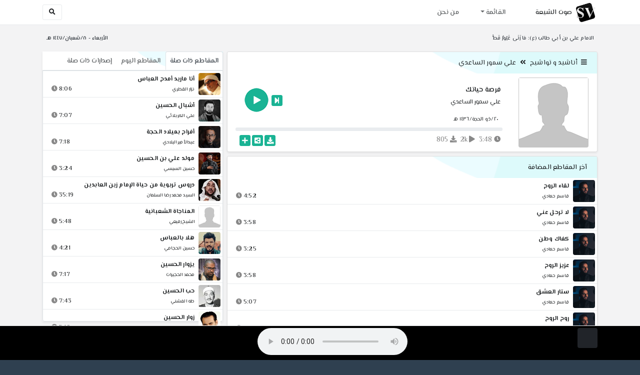

--- FILE ---
content_type: text/html; charset=utf-8
request_url: http://shia.noip.me/play-SV4WY
body_size: 16087
content:


<!DOCTYPE html>
<html lang="ar" dir="rtl">
<head>
    <meta charset="utf-8">
    <meta name="keywords" content="فرصة حياتك, علي سمور الساعدي ">
    <meta name="description" content="فرصة حياتك - علي سمور الساعدي">
    <meta name="viewport" content="width=device-width, initial-scale=1.0">
	<meta http-equiv="X-UA-Compatible" content="IE=edge">
    <meta http-equiv="content-language" content="ar">
    
    <meta name="msapplication-tap-highlight" content="no">
    <meta name="mobile-web-app-capable" content="no">
    <meta name="application-name" content="Shiavoice - صوت الشيعة">
    <meta name="short_name" content="Shiavoice - صوت الشيعة">
    <link rel="icon" sizes="192x192" href="http://shia.noip.me/assets/img/sv.png">
    <meta name="apple-mobile-web-app-capable" content="no">
    <meta name="apple-mobile-web-app-status-bar-style" content="black">
    <meta name="apple-mobile-web-app-title" content="Shiavoice">
    <link rel="apple-touch-icon" href="http://shia.noip.me/assets/img/sv.png">
    
	<link rel="shortcut icon" href="http://shia.noip.me/assets/img/favicon.ico" type="image/x-icon" />
	<link rel="icon" href="http://shia.noip.me/assets/img/favicon.ico" type="image/x-icon">
    <link rel="stylesheet" type="text/css" href="http://shia.noip.me/assets/css/bootstrap.min.css">
    <link rel="stylesheet" type="text/css" href="http://shia.noip.me/assets/font-awesome5/css/all.min.css">
 
    <link rel="stylesheet" type="text/css" href="http://shia.noip.me/assets/css/animate.css">
    <link rel="stylesheet" type="text/css" href="http://shia.noip.me/assets/css/style.css">
	
    <link rel="stylesheet" type="text/css" href="http://shia.noip.me/assets/css/plugins/toastr/toastr.min.css">
  	<link rel="stylesheet" type="text/css" href="http://shia.noip.me/assets/css/plugins/slick/slick.css">
    <link rel="stylesheet" type="text/css" href="http://shia.noip.me/assets/css/plugins/slick/slick-theme.css">
    <link rel="stylesheet" type="text/css" href="http://shia.noip.me/assets/css/plugins/bootstrapSocial/bootstrap-social.css">
    <link rel="stylesheet" type="text/css" href="http://shia.noip.me/assets/css/plugins/jquery-confirm/jquery-confirm.css">
    <link rel="stylesheet" type="text/css" href="http://shia.noip.me/assets/css/plugins/select2/select2.bundle.css">
    <link rel="stylesheet" type="text/css" href="http://shia.noip.me/assets/css/plugins/dropzone/basic.css">
    <link rel="stylesheet" type="text/css" href="http://shia.noip.me/assets/css/plugins/dropzone/dropzone.css">
    	
	<link rel="stylesheet" type="text/css" href="https://fonts.googleapis.com/css?family=El+Messiri:400,500,600&display=swap&subset=arabic">
    
    <link rel="stylesheet" type="text/css" href="http://shia.noip.me/assets/css/plugins/mobilenav/hc-offcanvas-nav.carbon.css">
        
    <link rel="stylesheet" type="text/css" href="http://shia.noip.me/assets/js/plugins/mediaelement/mediaelementplayer.min.css">
	<link rel="stylesheet" type="text/css" href="http://shia.noip.me/assets/js/plugins/mediaelement/plugins/skip-back/skip-back.min.css">
	<link rel="stylesheet" type="text/css" href="http://shia.noip.me/assets/js/plugins/mediaelement/plugins/speed/speed.min.css">
	<link rel="stylesheet" type="text/css" href="http://shia.noip.me/assets/js/plugins/mediaelement/plugins/loop/loop.min.css">
	<link rel="stylesheet" type="text/css" href="http://shia.noip.me/assets/js/plugins/mediaelement/plugins/airplay/airplay.min.css">
	<link rel="stylesheet" type="text/css" href="http://shia.noip.me/assets/js/plugins/mediaelement/plugins/chromecast/chromecast.min.css">
	<link rel="stylesheet" type="text/css" href="http://shia.noip.me/assets/js/plugins/mediaelement/plugins/postroll/postroll.min.css">   
    
	<link rel="stylesheet" type="text/css" href="http://shia.noip.me/assets/css/plugins/jquery-ui/jquery-ui.css">   
    
    <link rel="stylesheet" type="text/css" href="http://shia.noip.me/assets/css/custom.css">

    <!-- Global site tag (gtag.js) - Google Analytics -->
    <script async src="https://www.googletagmanager.com/gtag/js?id=UA-110213-1"></script>
    <script>
      window.dataLayer = window.dataLayer || [];
      function gtag(){dataLayer.push(arguments);}
      gtag('js', new Date());

      gtag('config', 'UA-110213-1');
    </script>
    
    <title>فرصة حياتك - علي سمور الساعدي</title>
    
</head>	
<body class="rtls top-navigation fixed-footer">	
	
     <div id="wrapper">
        <div id="page-wrapper" class="gray-bg ">
        <div class="row border-bottom white-bg">
			<nav class="navbar navbar-expand-lg navbar-fixed-top" role="navigation">
				<div class="container">
                    <a href="/home" rel="loadpage"><img class="m-1" src="http://shia.noip.me/assets/img/sv.png" height="40px" title="Shiavoice - صوت الشيعة" alt="SV"> <strong>صوت الشيعة</strong></a>
					
                    <a href="/search" rel="loadpage" class="navbar-toggler bg-white text-dark ml-5 border" id="searchButton" title="Search">
                        <i class="fa fa-search"></i> 
                    </a>
                    <a href="#" class="mobilMenu">
                        <span></span> 
                    </a>
                    <nav id="main-nav" style="display: none;">
                        <ul><li data-nav-custom-content><a class="text-white" href="quran" rel="loadpage" name="القرآن الكريم - صوت الشيعة"><i class="fa fa-folder ml-2"></i> القرآن الكريم</a></li><li data-nav-custom-content><a class="text-white" href="ed3ie" rel="loadpage" name="الأدعية والمناجيات - صوت الشيعة"><i class="fa fa-folder ml-2"></i> الأدعية والمناجيات</a></li><li data-nav-custom-content><a class="text-white" href="zeyarat" rel="loadpage" name="الزيارات - صوت الشيعة"><i class="fa fa-folder ml-2"></i> الزيارات</a></li><li data-nav-custom-content><a class="text-white" href="athan" rel="loadpage" name="الأذان - صوت الشيعة"><i class="fa fa-folder ml-2"></i> الأذان</a></li><li data-nav-custom-content><a class="text-white" href="qesaed" rel="loadpage" name="قصائد وأشعار - صوت الشيعة"><i class="fa fa-folder ml-2"></i> قصائد وأشعار</a></li><li data-nav-custom-content><a class="text-white" href="mohadrat" rel="loadpage" name="محاضرات إسلامية - صوت الشيعة"><i class="fa fa-folder ml-2"></i> محاضرات إسلامية</a></li><li data-nav-custom-content><a class="text-white" href="khotab" rel="loadpage" name="خطب المعصومين - صوت الشيعة"><i class="fa fa-folder ml-2"></i> خطب المعصومين</a></li><li data-nav-custom-content><a class="text-white" href="letmiat" rel="loadpage" name="لطميات - صوت الشيعة"><i class="fa fa-folder ml-2"></i> لطميات</a></li><li data-nav-custom-content><a class="text-white" href="afrah" rel="loadpage" name="مواليد و أفراح - صوت الشيعة"><i class="fa fa-folder ml-2"></i> مواليد و أفراح</a></li><li data-nav-custom-content><a class="text-white" href="enashid" rel="loadpage" name="أناشيد و تواشيح - صوت الشيعة"><i class="fa fa-folder ml-2"></i> أناشيد و تواشيح</a></li><li data-nav-custom-content><a class="text-white" href="hawza" rel="loadpage" name="دروس حوزوية - صوت الشيعة"><i class="fa fa-folder ml-2"></i> دروس حوزوية</a></li><li data-nav-custom-content><a class="text-white" href="kutub" rel="loadpage" name="الكتب المسموعة - صوت الشيعة"><i class="fa fa-folder ml-2"></i> الكتب المسموعة</a></li><li data-nav-custom-content>
			<a class="text-white customNavLink" href="about" rel="loadpage" name="من نحن - صوت الشيعة"><i class="fa fa-info-circle ml-2"></i> من نحن</a>
			</li></ul>                    </nav>                        
					
					<div class="navbar-collapse collapse" id="navbar" aria-label="primary">
						<ul class="nav navbar-nav">
							<li class="dropdown">
								<a aria-expanded="false" role="button" href="javascript:void(0)" class="dropdown-toggle" data-toggle="dropdown"> القائمة </a>
								<ul role="menu" class="dropdown-menu scrollable-menu " id="links-menu"><li class="list-group-item-action col-xs-6"><a href="/quran" class="list-group-item-link" name="القرآن الكريم - صوت الشيعة" rel="loadpage"><span class="nav-label"><B>القرآن الكريم</B></span></a></li><li class="list-group-item-action col-xs-6"><a href="/ed3ie" class="list-group-item-link" name="الأدعية والمناجيات - صوت الشيعة" rel="loadpage"><span class="nav-label"><B>الأدعية والمناجيات</B></span></a></li><li class="list-group-item-action col-xs-6"><a href="/zeyarat" class="list-group-item-link" name="الزيارات - صوت الشيعة" rel="loadpage"><span class="nav-label"><B>الزيارات</B></span></a></li><li class="list-group-item-action col-xs-6"><a href="/athan" class="list-group-item-link" name="الأذان - صوت الشيعة" rel="loadpage"><span class="nav-label"><B>الأذان</B></span></a></li><li class="list-group-item-action col-xs-6"><a href="/qesaed" class="list-group-item-link" name="قصائد وأشعار - صوت الشيعة" rel="loadpage"><span class="nav-label"><B>قصائد وأشعار</B></span></a></li><li class="list-group-item-action col-xs-6"><a href="/mohadrat" class="list-group-item-link" name="محاضرات إسلامية - صوت الشيعة" rel="loadpage"><span class="nav-label"><B>محاضرات إسلامية</B></span></a></li><li class="list-group-item-action col-xs-6"><a href="/khotab" class="list-group-item-link" name="خطب المعصومين - صوت الشيعة" rel="loadpage"><span class="nav-label"><B>خطب المعصومين</B></span></a></li><li class="list-group-item-action col-xs-6"><a href="/letmiat" class="list-group-item-link" name="لطميات - صوت الشيعة" rel="loadpage"><span class="nav-label"><B>لطميات</B></span></a></li><li class="list-group-item-action col-xs-6"><a href="/afrah" class="list-group-item-link" name="مواليد و أفراح - صوت الشيعة" rel="loadpage"><span class="nav-label"><B>مواليد و أفراح</B></span></a></li><li class="list-group-item-action col-xs-6"><a href="/enashid" class="list-group-item-link" name="أناشيد و تواشيح - صوت الشيعة" rel="loadpage"><span class="nav-label"><B>أناشيد و تواشيح</B></span></a></li><li class="list-group-item-action col-xs-6"><a href="/hawza" class="list-group-item-link" name="دروس حوزوية - صوت الشيعة" rel="loadpage"><span class="nav-label"><B>دروس حوزوية</B></span></a></li><li class="list-group-item-action col-xs-6"><a href="/kutub" class="list-group-item-link" name="الكتب المسموعة - صوت الشيعة" rel="loadpage"><span class="nav-label"><B>الكتب المسموعة</B></span></a></li></ul>							</li>
							<li>
								<a href="/about" aria-expanded="false" role="button" name="من نحن - صوت الشيعة" rel="loadpage"> من نحن</a>
							</li>
						</ul>
					</div>
					<div class="navbar-collapse collapse navbar-left d-none d-lg-block d-xl-none" id="navbar" aria-label="secondary">
						<ul class="nav navbar-nav mr-auto" id="search-form">
							<a href="/search" rel="loadpage" class="btn btn-white btn-sm"> <i class="fa fa-search m-1"></i> </a>
						</ul>
					</div>
				</div>	
			</nav>	
        </div>
        
        <div id="right-sidebar" class="bg-dark">
            <div class="sidebar-container m-3 pt-4">
                <ul><li data-nav-custom-content><a class="text-white" href="quran" rel="loadpage" name="القرآن الكريم - صوت الشيعة"><i class="fa fa-folder ml-2"></i> القرآن الكريم</a></li><li data-nav-custom-content><a class="text-white" href="ed3ie" rel="loadpage" name="الأدعية والمناجيات - صوت الشيعة"><i class="fa fa-folder ml-2"></i> الأدعية والمناجيات</a></li><li data-nav-custom-content><a class="text-white" href="zeyarat" rel="loadpage" name="الزيارات - صوت الشيعة"><i class="fa fa-folder ml-2"></i> الزيارات</a></li><li data-nav-custom-content><a class="text-white" href="athan" rel="loadpage" name="الأذان - صوت الشيعة"><i class="fa fa-folder ml-2"></i> الأذان</a></li><li data-nav-custom-content><a class="text-white" href="qesaed" rel="loadpage" name="قصائد وأشعار - صوت الشيعة"><i class="fa fa-folder ml-2"></i> قصائد وأشعار</a></li><li data-nav-custom-content><a class="text-white" href="mohadrat" rel="loadpage" name="محاضرات إسلامية - صوت الشيعة"><i class="fa fa-folder ml-2"></i> محاضرات إسلامية</a></li><li data-nav-custom-content><a class="text-white" href="khotab" rel="loadpage" name="خطب المعصومين - صوت الشيعة"><i class="fa fa-folder ml-2"></i> خطب المعصومين</a></li><li data-nav-custom-content><a class="text-white" href="letmiat" rel="loadpage" name="لطميات - صوت الشيعة"><i class="fa fa-folder ml-2"></i> لطميات</a></li><li data-nav-custom-content><a class="text-white" href="afrah" rel="loadpage" name="مواليد و أفراح - صوت الشيعة"><i class="fa fa-folder ml-2"></i> مواليد و أفراح</a></li><li data-nav-custom-content><a class="text-white" href="enashid" rel="loadpage" name="أناشيد و تواشيح - صوت الشيعة"><i class="fa fa-folder ml-2"></i> أناشيد و تواشيح</a></li><li data-nav-custom-content><a class="text-white" href="hawza" rel="loadpage" name="دروس حوزوية - صوت الشيعة"><i class="fa fa-folder ml-2"></i> دروس حوزوية</a></li><li data-nav-custom-content><a class="text-white" href="kutub" rel="loadpage" name="الكتب المسموعة - صوت الشيعة"><i class="fa fa-folder ml-2"></i> الكتب المسموعة</a></li><li data-nav-custom-content>
			<a class="text-white customNavLink" href="about" rel="loadpage" name="من نحن - صوت الشيعة"><i class="fa fa-info-circle ml-2"></i> من نحن</a>
			</li></ul>            </div>
        </div>            
            
        <div class="wrapper wrapper-content">
            <div class="container">
                    <div class="row m-b-sm m-t-sm ">
                      <div class="col-md-8 d-md-block d-none">
                            <span class="font-bold text-dark small float-left pr-lg-2"><strong> الامام علي بن أبي طالب (ع): مَا زَنَى غَيُورٌ قَطُّ </strong></span>
                      </div>
                      <div class="col-md-4 col-sm-12">
                            <span class="font-bold text-dark small float-right pl-lg-2"> الأربعاء - ٨/شعبان/١٤٤٧ هـ</span>
                      </div>
                    </div>
                <div id="contentBody">
                        <div class="row documentTitle mb-4" id="documentTitle" data-title="فرصة حياتك - علي سمور الساعدي">
        <div class="col-lg-8 col-sm-12 pl-lg-1 mt-2">
            
            <div class="card no-border shadow-sm">
                  <div class="card-header bg-header">
                        <nav> <i class="fa fa-bars ml-1"></i> <a href="enashid" name="أناشيد و تواشيح - صوت الشيعة" rel="loadpage" >أناشيد و تواشيح</a><i class="fa fa-angle-double-left mx-2" aria-hidden="true"></i><a href="cat-9184" rel="loadpage" name="علي سمور الساعدي - أناشيد و تواشيح">علي سمور الساعدي</a></nav>                  </div>
                  <div class="card-body p-1 m-1">
                                            
                          <div class="row">
                            <div class="col-md-3">
                                <div id="trackItem1125151" class="">
                                    <div class="containerTrack">
                                     <img class="image m-auto rounded d-none d-sm-none d-md-block" id="trackArt1125151" title="علي سمور الساعدي" alt="IMG" src="../assets/img/cats/none.jpg" width="140px">
                                   </div>
                                </div>
                            </div>
                            <div class="col-md-9 pr-lg-0">
                                <div class="playDiv">
                                 
                                <a href="javascript:void(0)" title="تشغيل" class="playTrack jp-play jp-play-page m-auto" id="trackplay1125151" data-track-id="1125151" data-track-url="enashid/ali_semur_elsaadi/mutefereqe/omot0vm1kmro.mp3" data-track-title="فرصة حياتك" data-track-href="play-SV4WY" data-artist="علي سمور الساعدي" data-artist-href="@ali-sumur-alsaedy"></a>
                                 <a href="play-sVBL5" rel="loadpage" name="عالم البرزخ - علي سمور الساعدي" class="nextTrack btn btn-xs btn-social-icon btn-primary text-white" title="المقطع التالي">
            <i class="fa fa-step-forward"></i>
        </a> 
                                </div>
                                <h4 class="font-bold m-b-xs text-truncate mt-3 mx-2 pr-md-1" title="فرصة حياتك" style="cursor: default;">فرصة حياتك</h4>
                                <h5 class="mt-2 mx-2 text-truncate pr-md-1"><a href="@ali-sumur-alsaedy" rel="loadpage" name="علي سمور الساعدي - صوت الشيعة" title="علي سمور الساعدي" > علي سمور الساعدي</a></h5>
                                <div class="pt-2 pr-1">
                                 <small class="mx-2 pr-md-1">٢٠/ذو الحجة/١٤٣٦ هـ</small>
                                </div>
                                 
                                <div id="waveProgress" class="progress m-2" dir="ltr" style="height: 7px;">
                                  <div id="progressBar" data-track-id="1125151" class="progress-bar progress-bar-striped progress-bar-animated progress-bar-primary" role="progressbar"></div>
                                </div> 

                                 <div>
                                  <div class="float-left mx-2 pr-md-1 d-flex justify-content-between">
                                    
                                    <div class="text-muted" style="cursor: default;" id="trackDuration1125151" title="مدة"><i class="fa fa-clock"></i> 3:48</div>
                                      
                                    <div class="text-muted pr-2" style="cursor: default;" title="إستماع 2,111"><i class="fa fa-play"></i> 2k</div>
                                      
                                    <div class="text-muted pr-2" style="cursor: default;" title="تحميل 805"><i class="fa fa-download"></i> 805</div>
                                      
                                   </div>
                                  <div class="float-right">
                                   
                                    <a class="btn btn-xs btn-social-icon btn-primary text-white downloadTrack" data-id="b3loQ050NGVENmdJZUdUNUtxZkNjZz09" name="فرصة حياتك - علي سمور الساعدي" title="تحميل"><i class="fa fa-download"></i></a> 
                                    <a class="shareTrack btn btn-xs btn-social-icon btn-primary text-white" name="فرصة حياتك - علي سمور الساعدي" data-id="1125151" data-embed="embed-SV4WY" title="شارك على الشبكات الاجتماعية"><i class="fa fa-share-alt-square"></i></a>
                                    <a class="addPlaylist btn btn-xs btn-social-icon btn-primary text-white ml-3" id="addPlaylist1125151" data-plsylist-id="1125151" title="أضف الى قائمة التشغيل"><i class="fa fa-plus"></i></a>
                                    
                                    </div>
                                </div>

                            </div>
                        </div>
                  
                  </div>
                                    
            </div> 
            
                        
            <!-- start last links-->
            
                        
            <div class="card mt-2 shadow-sm">
              <div class="no-border animated fadeIn">
                <div class="card-header bg-header">آخر المقاطع المضافة</div>
                      <ul class="list-unstyled p-0 m-0 w-100"><li class="media trackItem border-bottom p-1" id="trackItem1251224">
					<div class="containerTrack">
					 <img class="image ml-2 rounded" id="trackArt1251224" alt="IMG" src="../assets/img/cats/qasim_hamadi.jpg" width="44px">
					  <div class="middle">
						<a href="play-KkODD" title="تشغيل" class="playTrack jp-play m-auto" id="trackplay1251224" data-track-id="1251224" data-track-url="enashid/qasem_hemadi/setar_elaeshq/9z3teqbxnu5z3uz.mp3" data-track-title="لقاء الروح" data-track-href="play-KkODD" data-artist="قاسم حمادي" data-artist-href="@qasim-himadi"></a>
					  </div>
					</div>
					<div class="media-body">
					  <a href="play-KkODD" rel="loadpage" name="لقاء الروح - قاسم حمادي" title="لقاء الروح"><h5 class="mb-0 text-truncate font-weight-bold">لقاء الروح</h5></a>
					    <div class="row mt-1">
							<div class="col-7">
								<a href="@qasim-himadi" rel="loadpage" name="قاسم حمادي - صوت الشيعة"><small class="text-truncate"> قاسم حمادي</small></a>
							</div>
							<div class="col-5 text-left pl-4" id="trackDuration1251224"> 
								4:52 <i class="fa fa-clock ml-1 text-muted"></i>
								<span class="playTools">
									<a href="javascript:void(0)" class="shareTrack d-none d-sm-inline" data-id="1251224" title="شارك" data-embed="embed-KkODD" name="لقاء الروح - قاسم حمادي"><i class="fa fa-share-alt-square text-muted" style="font-size: 0.9rem;"></i></a> 
									<a href="play-KkODD" class="addPlaylist d-none d-sm-inline-block" name="لقاء الروح - قاسم حمادي" data-plsylist-id="1251224" title="أضف الى قائمة التشغيل"><i class="fa fa-plus-square text-muted mr-1" style="font-size: 0.9rem;"></i></a>
								</span>
						   </div>
					   </div>
					</div>
				  </li><li class="media trackItem border-bottom p-1" id="trackItem1251223">
					<div class="containerTrack">
					 <img class="image ml-2 rounded" id="trackArt1251223" alt="IMG" src="../assets/img/cats/qasim_hamadi.jpg" width="44px">
					  <div class="middle">
						<a href="play-KkNlu" title="تشغيل" class="playTrack jp-play m-auto" id="trackplay1251223" data-track-id="1251223" data-track-url="enashid/qasem_hemadi/setar_elaeshq/bgpn7sa44x5hs9y.mp3" data-track-title="لا ترحل عني" data-track-href="play-KkNlu" data-artist="قاسم حمادي" data-artist-href="@qasim-himadi"></a>
					  </div>
					</div>
					<div class="media-body">
					  <a href="play-KkNlu" rel="loadpage" name="لا ترحل عني - قاسم حمادي" title="لا ترحل عني"><h5 class="mb-0 text-truncate font-weight-bold">لا ترحل عني</h5></a>
					    <div class="row mt-1">
							<div class="col-7">
								<a href="@qasim-himadi" rel="loadpage" name="قاسم حمادي - صوت الشيعة"><small class="text-truncate"> قاسم حمادي</small></a>
							</div>
							<div class="col-5 text-left pl-4" id="trackDuration1251223"> 
								3:58 <i class="fa fa-clock ml-1 text-muted"></i>
								<span class="playTools">
									<a href="javascript:void(0)" class="shareTrack d-none d-sm-inline" data-id="1251223" title="شارك" data-embed="embed-KkNlu" name="لا ترحل عني - قاسم حمادي"><i class="fa fa-share-alt-square text-muted" style="font-size: 0.9rem;"></i></a> 
									<a href="play-KkNlu" class="addPlaylist d-none d-sm-inline-block" name="لا ترحل عني - قاسم حمادي" data-plsylist-id="1251223" title="أضف الى قائمة التشغيل"><i class="fa fa-plus-square text-muted mr-1" style="font-size: 0.9rem;"></i></a>
								</span>
						   </div>
					   </div>
					</div>
				  </li><li class="media trackItem border-bottom p-1" id="trackItem1251222">
					<div class="containerTrack">
					 <img class="image ml-2 rounded" id="trackArt1251222" alt="IMG" src="../assets/img/cats/qasim_hamadi.jpg" width="44px">
					  <div class="middle">
						<a href="play-kknlT" title="تشغيل" class="playTrack jp-play m-auto" id="trackplay1251222" data-track-id="1251222" data-track-url="enashid/qasem_hemadi/setar_elaeshq/kroougixb36yhhl.mp3" data-track-title="كفاك وطن" data-track-href="play-kknlT" data-artist="قاسم حمادي" data-artist-href="@qasim-himadi"></a>
					  </div>
					</div>
					<div class="media-body">
					  <a href="play-kknlT" rel="loadpage" name="كفاك وطن - قاسم حمادي" title="كفاك وطن"><h5 class="mb-0 text-truncate font-weight-bold">كفاك وطن</h5></a>
					    <div class="row mt-1">
							<div class="col-7">
								<a href="@qasim-himadi" rel="loadpage" name="قاسم حمادي - صوت الشيعة"><small class="text-truncate"> قاسم حمادي</small></a>
							</div>
							<div class="col-5 text-left pl-4" id="trackDuration1251222"> 
								3:25 <i class="fa fa-clock ml-1 text-muted"></i>
								<span class="playTools">
									<a href="javascript:void(0)" class="shareTrack d-none d-sm-inline" data-id="1251222" title="شارك" data-embed="embed-kknlT" name="كفاك وطن - قاسم حمادي"><i class="fa fa-share-alt-square text-muted" style="font-size: 0.9rem;"></i></a> 
									<a href="play-kknlT" class="addPlaylist d-none d-sm-inline-block" name="كفاك وطن - قاسم حمادي" data-plsylist-id="1251222" title="أضف الى قائمة التشغيل"><i class="fa fa-plus-square text-muted mr-1" style="font-size: 0.9rem;"></i></a>
								</span>
						   </div>
					   </div>
					</div>
				  </li><li class="media trackItem border-bottom p-1" id="trackItem1251221">
					<div class="containerTrack">
					 <img class="image ml-2 rounded" id="trackArt1251221" alt="IMG" src="../assets/img/cats/qasim_hamadi.jpg" width="44px">
					  <div class="middle">
						<a href="play-kknLo" title="تشغيل" class="playTrack jp-play m-auto" id="trackplay1251221" data-track-id="1251221" data-track-url="enashid/qasem_hemadi/setar_elaeshq/hytnwtxtvvdtfoo.mp3" data-track-title="عزيز الروح" data-track-href="play-kknLo" data-artist="قاسم حمادي" data-artist-href="@qasim-himadi"></a>
					  </div>
					</div>
					<div class="media-body">
					  <a href="play-kknLo" rel="loadpage" name="عزيز الروح - قاسم حمادي" title="عزيز الروح"><h5 class="mb-0 text-truncate font-weight-bold">عزيز الروح</h5></a>
					    <div class="row mt-1">
							<div class="col-7">
								<a href="@qasim-himadi" rel="loadpage" name="قاسم حمادي - صوت الشيعة"><small class="text-truncate"> قاسم حمادي</small></a>
							</div>
							<div class="col-5 text-left pl-4" id="trackDuration1251221"> 
								3:58 <i class="fa fa-clock ml-1 text-muted"></i>
								<span class="playTools">
									<a href="javascript:void(0)" class="shareTrack d-none d-sm-inline" data-id="1251221" title="شارك" data-embed="embed-kknLo" name="عزيز الروح - قاسم حمادي"><i class="fa fa-share-alt-square text-muted" style="font-size: 0.9rem;"></i></a> 
									<a href="play-kknLo" class="addPlaylist d-none d-sm-inline-block" name="عزيز الروح - قاسم حمادي" data-plsylist-id="1251221" title="أضف الى قائمة التشغيل"><i class="fa fa-plus-square text-muted mr-1" style="font-size: 0.9rem;"></i></a>
								</span>
						   </div>
					   </div>
					</div>
				  </li><li class="media trackItem border-bottom p-1" id="trackItem1251220">
					<div class="containerTrack">
					 <img class="image ml-2 rounded" id="trackArt1251220" alt="IMG" src="../assets/img/cats/qasim_hamadi.jpg" width="44px">
					  <div class="middle">
						<a href="play-KkNLk" title="تشغيل" class="playTrack jp-play m-auto" id="trackplay1251220" data-track-id="1251220" data-track-url="enashid/qasem_hemadi/setar_elaeshq/eosznux8uhokhgh.mp3" data-track-title="ستار العشق" data-track-href="play-KkNLk" data-artist="قاسم حمادي" data-artist-href="@qasim-himadi"></a>
					  </div>
					</div>
					<div class="media-body">
					  <a href="play-KkNLk" rel="loadpage" name="ستار العشق - قاسم حمادي" title="ستار العشق"><h5 class="mb-0 text-truncate font-weight-bold">ستار العشق</h5></a>
					    <div class="row mt-1">
							<div class="col-7">
								<a href="@qasim-himadi" rel="loadpage" name="قاسم حمادي - صوت الشيعة"><small class="text-truncate"> قاسم حمادي</small></a>
							</div>
							<div class="col-5 text-left pl-4" id="trackDuration1251220"> 
								5:07 <i class="fa fa-clock ml-1 text-muted"></i>
								<span class="playTools">
									<a href="javascript:void(0)" class="shareTrack d-none d-sm-inline" data-id="1251220" title="شارك" data-embed="embed-KkNLk" name="ستار العشق - قاسم حمادي"><i class="fa fa-share-alt-square text-muted" style="font-size: 0.9rem;"></i></a> 
									<a href="play-KkNLk" class="addPlaylist d-none d-sm-inline-block" name="ستار العشق - قاسم حمادي" data-plsylist-id="1251220" title="أضف الى قائمة التشغيل"><i class="fa fa-plus-square text-muted mr-1" style="font-size: 0.9rem;"></i></a>
								</span>
						   </div>
					   </div>
					</div>
				  </li><li class="media trackItem border-bottom p-1" id="trackItem1251219">
					<div class="containerTrack">
					 <img class="image ml-2 rounded" id="trackArt1251219" alt="IMG" src="../assets/img/cats/qasim_hamadi.jpg" width="44px">
					  <div class="middle">
						<a href="play-KkNbB" title="تشغيل" class="playTrack jp-play m-auto" id="trackplay1251219" data-track-id="1251219" data-track-url="enashid/qasem_hemadi/setar_elaeshq/xlltqx2ehv5rpf3.mp3" data-track-title="روح الروح" data-track-href="play-KkNbB" data-artist="قاسم حمادي" data-artist-href="@qasim-himadi"></a>
					  </div>
					</div>
					<div class="media-body">
					  <a href="play-KkNbB" rel="loadpage" name="روح الروح - قاسم حمادي" title="روح الروح"><h5 class="mb-0 text-truncate font-weight-bold">روح الروح</h5></a>
					    <div class="row mt-1">
							<div class="col-7">
								<a href="@qasim-himadi" rel="loadpage" name="قاسم حمادي - صوت الشيعة"><small class="text-truncate"> قاسم حمادي</small></a>
							</div>
							<div class="col-5 text-left pl-4" id="trackDuration1251219"> 
								6:05 <i class="fa fa-clock ml-1 text-muted"></i>
								<span class="playTools">
									<a href="javascript:void(0)" class="shareTrack d-none d-sm-inline" data-id="1251219" title="شارك" data-embed="embed-KkNbB" name="روح الروح - قاسم حمادي"><i class="fa fa-share-alt-square text-muted" style="font-size: 0.9rem;"></i></a> 
									<a href="play-KkNbB" class="addPlaylist d-none d-sm-inline-block" name="روح الروح - قاسم حمادي" data-plsylist-id="1251219" title="أضف الى قائمة التشغيل"><i class="fa fa-plus-square text-muted mr-1" style="font-size: 0.9rem;"></i></a>
								</span>
						   </div>
					   </div>
					</div>
				  </li><li class="media trackItem border-bottom p-1" id="trackItem1251218">
					<div class="containerTrack">
					 <img class="image ml-2 rounded" id="trackArt1251218" alt="IMG" src="../assets/img/cats/qasim_hamadi.jpg" width="44px">
					  <div class="middle">
						<a href="play-KkMav" title="تشغيل" class="playTrack jp-play m-auto" id="trackplay1251218" data-track-id="1251218" data-track-url="enashid/qasem_hemadi/setar_elaeshq/etdkcedrc6caqda.mp3" data-track-title="نبض الفؤاد" data-track-href="play-KkMav" data-artist="قاسم حمادي" data-artist-href="@qasim-himadi"></a>
					  </div>
					</div>
					<div class="media-body">
					  <a href="play-KkMav" rel="loadpage" name="نبض الفؤاد - قاسم حمادي" title="نبض الفؤاد"><h5 class="mb-0 text-truncate font-weight-bold">نبض الفؤاد</h5></a>
					    <div class="row mt-1">
							<div class="col-7">
								<a href="@qasim-himadi" rel="loadpage" name="قاسم حمادي - صوت الشيعة"><small class="text-truncate"> قاسم حمادي</small></a>
							</div>
							<div class="col-5 text-left pl-4" id="trackDuration1251218"> 
								3:08 <i class="fa fa-clock ml-1 text-muted"></i>
								<span class="playTools">
									<a href="javascript:void(0)" class="shareTrack d-none d-sm-inline" data-id="1251218" title="شارك" data-embed="embed-KkMav" name="نبض الفؤاد - قاسم حمادي"><i class="fa fa-share-alt-square text-muted" style="font-size: 0.9rem;"></i></a> 
									<a href="play-KkMav" class="addPlaylist d-none d-sm-inline-block" name="نبض الفؤاد - قاسم حمادي" data-plsylist-id="1251218" title="أضف الى قائمة التشغيل"><i class="fa fa-plus-square text-muted mr-1" style="font-size: 0.9rem;"></i></a>
								</span>
						   </div>
					   </div>
					</div>
				  </li><li class="media trackItem border-bottom p-1" id="trackItem1251217">
					<div class="containerTrack">
					 <img class="image ml-2 rounded" id="trackArt1251217" alt="IMG" src="../assets/img/cats/qasim_hamadi.jpg" width="44px">
					  <div class="middle">
						<a href="play-KKl84" title="تشغيل" class="playTrack jp-play m-auto" id="trackplay1251217" data-track-id="1251217" data-track-url="enashid/qasem_hemadi/setar_elaeshq/kmxcmuvu0mhkutx.mp3" data-track-title="أنت الطبيب" data-track-href="play-KKl84" data-artist="قاسم حمادي" data-artist-href="@qasim-himadi"></a>
					  </div>
					</div>
					<div class="media-body">
					  <a href="play-KKl84" rel="loadpage" name="أنت الطبيب - قاسم حمادي" title="أنت الطبيب"><h5 class="mb-0 text-truncate font-weight-bold">أنت الطبيب</h5></a>
					    <div class="row mt-1">
							<div class="col-7">
								<a href="@qasim-himadi" rel="loadpage" name="قاسم حمادي - صوت الشيعة"><small class="text-truncate"> قاسم حمادي</small></a>
							</div>
							<div class="col-5 text-left pl-4" id="trackDuration1251217"> 
								2:08 <i class="fa fa-clock ml-1 text-muted"></i>
								<span class="playTools">
									<a href="javascript:void(0)" class="shareTrack d-none d-sm-inline" data-id="1251217" title="شارك" data-embed="embed-KKl84" name="أنت الطبيب - قاسم حمادي"><i class="fa fa-share-alt-square text-muted" style="font-size: 0.9rem;"></i></a> 
									<a href="play-KKl84" class="addPlaylist d-none d-sm-inline-block" name="أنت الطبيب - قاسم حمادي" data-plsylist-id="1251217" title="أضف الى قائمة التشغيل"><i class="fa fa-plus-square text-muted mr-1" style="font-size: 0.9rem;"></i></a>
								</span>
						   </div>
					   </div>
					</div>
				  </li><li class="media trackItem border-bottom p-1" id="trackItem1251216">
					<div class="containerTrack">
					 <img class="image ml-2 rounded" id="trackArt1251216" alt="IMG" src="../assets/img/cats/qasim_hamadi.jpg" width="44px">
					  <div class="middle">
						<a href="play-kkKUw" title="تشغيل" class="playTrack jp-play m-auto" id="trackplay1251216" data-track-id="1251216" data-track-url="enashid/qasem_hemadi/setar_elaeshq/l3yj0nezmj06had.mp3" data-track-title="الحرف الأول" data-track-href="play-kkKUw" data-artist="قاسم حمادي" data-artist-href="@qasim-himadi"></a>
					  </div>
					</div>
					<div class="media-body">
					  <a href="play-kkKUw" rel="loadpage" name="الحرف الأول - قاسم حمادي" title="الحرف الأول"><h5 class="mb-0 text-truncate font-weight-bold">الحرف الأول</h5></a>
					    <div class="row mt-1">
							<div class="col-7">
								<a href="@qasim-himadi" rel="loadpage" name="قاسم حمادي - صوت الشيعة"><small class="text-truncate"> قاسم حمادي</small></a>
							</div>
							<div class="col-5 text-left pl-4" id="trackDuration1251216"> 
								2:20 <i class="fa fa-clock ml-1 text-muted"></i>
								<span class="playTools">
									<a href="javascript:void(0)" class="shareTrack d-none d-sm-inline" data-id="1251216" title="شارك" data-embed="embed-kkKUw" name="الحرف الأول - قاسم حمادي"><i class="fa fa-share-alt-square text-muted" style="font-size: 0.9rem;"></i></a> 
									<a href="play-kkKUw" class="addPlaylist d-none d-sm-inline-block" name="الحرف الأول - قاسم حمادي" data-plsylist-id="1251216" title="أضف الى قائمة التشغيل"><i class="fa fa-plus-square text-muted mr-1" style="font-size: 0.9rem;"></i></a>
								</span>
						   </div>
					   </div>
					</div>
				  </li><li class="media trackItem border-bottom p-1" id="trackItem1251215">
					<div class="containerTrack">
					 <img class="image ml-2 rounded" id="trackArt1251215" alt="IMG" src="../assets/img/cats/qasim_hamadi.jpg" width="44px">
					  <div class="middle">
						<a href="play-kKkNY" title="تشغيل" class="playTrack jp-play m-auto" id="trackplay1251215" data-track-id="1251215" data-track-url="enashid/qasem_hemadi/setar_elaeshq/xrhcnmd8pm68vdj.mp3" data-track-title="إبقى حدي" data-track-href="play-kKkNY" data-artist="قاسم حمادي" data-artist-href="@qasim-himadi"></a>
					  </div>
					</div>
					<div class="media-body">
					  <a href="play-kKkNY" rel="loadpage" name="إبقى حدي - قاسم حمادي" title="إبقى حدي"><h5 class="mb-0 text-truncate font-weight-bold">إبقى حدي</h5></a>
					    <div class="row mt-1">
							<div class="col-7">
								<a href="@qasim-himadi" rel="loadpage" name="قاسم حمادي - صوت الشيعة"><small class="text-truncate"> قاسم حمادي</small></a>
							</div>
							<div class="col-5 text-left pl-4" id="trackDuration1251215"> 
								3:59 <i class="fa fa-clock ml-1 text-muted"></i>
								<span class="playTools">
									<a href="javascript:void(0)" class="shareTrack d-none d-sm-inline" data-id="1251215" title="شارك" data-embed="embed-kKkNY" name="إبقى حدي - قاسم حمادي"><i class="fa fa-share-alt-square text-muted" style="font-size: 0.9rem;"></i></a> 
									<a href="play-kKkNY" class="addPlaylist d-none d-sm-inline-block" name="إبقى حدي - قاسم حمادي" data-plsylist-id="1251215" title="أضف الى قائمة التشغيل"><i class="fa fa-plus-square text-muted mr-1" style="font-size: 0.9rem;"></i></a>
								</span>
						   </div>
					   </div>
					</div>
				  </li><li class="media trackItem border-bottom p-1" id="trackItem1250983">
					<div class="containerTrack">
					 <img class="image ml-2 rounded" id="trackArt1250983" alt="IMG" src="../assets/img/cats/ahmed_qurban.jpg" width="44px">
					  <div class="middle">
						<a href="play-KHQxz" title="تشغيل" class="playTrack jp-play m-auto" id="trackplay1250983" data-track-id="1250983" data-track-url="enashid/ahmed_qurban/deluni_aalik/wabav0cum5wuiml.mp3" data-track-title="مولى زماني" data-track-href="play-KHQxz" data-artist="أحمد قربان" data-artist-href="@ahmad-qarban"></a>
					  </div>
					</div>
					<div class="media-body">
					  <a href="play-KHQxz" rel="loadpage" name="مولى زماني - أحمد قربان" title="مولى زماني"><h5 class="mb-0 text-truncate font-weight-bold">مولى زماني</h5></a>
					    <div class="row mt-1">
							<div class="col-7">
								<a href="@ahmad-qarban" rel="loadpage" name="أحمد قربان - صوت الشيعة"><small class="text-truncate"> أحمد قربان</small></a>
							</div>
							<div class="col-5 text-left pl-4" id="trackDuration1250983"> 
								4:19 <i class="fa fa-clock ml-1 text-muted"></i>
								<span class="playTools">
									<a href="javascript:void(0)" class="shareTrack d-none d-sm-inline" data-id="1250983" title="شارك" data-embed="embed-KHQxz" name="مولى زماني - أحمد قربان"><i class="fa fa-share-alt-square text-muted" style="font-size: 0.9rem;"></i></a> 
									<a href="play-KHQxz" class="addPlaylist d-none d-sm-inline-block" name="مولى زماني - أحمد قربان" data-plsylist-id="1250983" title="أضف الى قائمة التشغيل"><i class="fa fa-plus-square text-muted mr-1" style="font-size: 0.9rem;"></i></a>
								</span>
						   </div>
					   </div>
					</div>
				  </li><li class="media trackItem border-bottom p-1" id="trackItem1250982">
					<div class="containerTrack">
					 <img class="image ml-2 rounded" id="trackArt1250982" alt="IMG" src="../assets/img/cats/ahmed_qurban.jpg" width="44px">
					  <div class="middle">
						<a href="play-KhqQa" title="تشغيل" class="playTrack jp-play m-auto" id="trackplay1250982" data-track-id="1250982" data-track-url="enashid/ahmed_qurban/deluni_aalik/cdhdkfjifdaxkgs.mp3" data-track-title="لو حلم" data-track-href="play-KhqQa" data-artist="أحمد قربان" data-artist-href="@ahmad-qarban"></a>
					  </div>
					</div>
					<div class="media-body">
					  <a href="play-KhqQa" rel="loadpage" name="لو حلم - أحمد قربان" title="لو حلم"><h5 class="mb-0 text-truncate font-weight-bold">لو حلم</h5></a>
					    <div class="row mt-1">
							<div class="col-7">
								<a href="@ahmad-qarban" rel="loadpage" name="أحمد قربان - صوت الشيعة"><small class="text-truncate"> أحمد قربان</small></a>
							</div>
							<div class="col-5 text-left pl-4" id="trackDuration1250982"> 
								4:29 <i class="fa fa-clock ml-1 text-muted"></i>
								<span class="playTools">
									<a href="javascript:void(0)" class="shareTrack d-none d-sm-inline" data-id="1250982" title="شارك" data-embed="embed-KhqQa" name="لو حلم - أحمد قربان"><i class="fa fa-share-alt-square text-muted" style="font-size: 0.9rem;"></i></a> 
									<a href="play-KhqQa" class="addPlaylist d-none d-sm-inline-block" name="لو حلم - أحمد قربان" data-plsylist-id="1250982" title="أضف الى قائمة التشغيل"><i class="fa fa-plus-square text-muted mr-1" style="font-size: 0.9rem;"></i></a>
								</span>
						   </div>
					   </div>
					</div>
				  </li></ul>              </div>
            </div>
            <!-- start last links-->
            
            
        </div>
        <div class="col-lg-4 col-sm-12 pr-lg-1 mt-2">
            <!-- relatedClips -->
            <div class="shadow-sm " > 
                <ul class="nav nav-tabs justify-content-end bg-header" dir="ltr">
                     <li class="nav-sm-item"><a href="javascript:void(0)" name="relatedRelease" data-bs-toggle="tab" class="nav-link relatedTab relatedRelease p-2 card-titel">إصدارات ذات صلة</a></li>
                     <li class="nav-sm-item"><a href="javascript:void(0)" name="todayClips" data-bs-toggle="tab" class="nav-link relatedTab todayClips p-2 card-titel">المقاطع اليوم</a></li>
                    <li class="nav-sm-item"><a href="javascript:void(0)" name="relatedClips" data-bs-toggle="tab" class="nav-link relatedTab relatedClips p-2 card-titel active">المقاطع ذات صلة</a></li>
                </ul>
                <div class="border bg-white rounded-bottom animated fadeIn">
                    <div class="slimScroll" style="height: 500px" id="relatedBox">
                        <ul class="list-unstyled p-0"><li class="media trackItem border-bottom p-1" id="trackItem1026752">
					<div class="containerTrack">
					 <img class="image ml-2 rounded" id="trackArt1026752" alt="IMG" src="../assets/img/cats/nezar_elqeteri.jpg" width="44px">
					  <div class="middle">
						<a href="play-xhf6a" title="تشغيل" class="playTrack jp-play m-auto" id="trackplay1026752" data-track-id="1026752" data-track-url="afrah/nezar_elqeteri/mutefere8e/mzki83fns7gf.mp3" data-track-title="أنا ماريد أمدح العباس" data-track-href="play-xhf6a" data-artist="نزار القطري" data-artist-href="@nizar-alqatari"></a>
					  </div>
					</div>
					<div class="media-body">
					  <a href="play-xhf6a" rel="loadpage" name="أنا ماريد أمدح العباس - نزار القطري" title="أنا ماريد أمدح العباس"><h5 class="mb-0 text-truncate font-weight-bold">أنا ماريد أمدح العباس</h5></a>
					    <div class="row mt-1">
							<div class="col-7">
								<a href="@nizar-alqatari" rel="loadpage" name="نزار القطري - صوت الشيعة"><small class="text-truncate"> نزار القطري</small></a>
							</div>
							<div class="col-5 text-left pl-4" id="trackDuration1026752"> 
								8:06 <i class="fa fa-clock ml-1 text-muted"></i>
								<span class="playTools">
									<a href="javascript:void(0)" class="shareTrack d-none d-sm-inline" data-id="1026752" title="شارك" data-embed="embed-xhf6a" name="أنا ماريد أمدح العباس - نزار القطري"><i class="fa fa-share-alt-square text-muted" style="font-size: 0.9rem;"></i></a> 
									<a href="play-xhf6a" class="addPlaylist d-none d-sm-inline-block" id="addPlaylist1026752" data-plsylist-id="1026752" title="أضف الى قائمة التشغيل"><i class="fa fa-plus-square text-muted mr-1" style="font-size: 0.9rem;"></i></a>
								</span>
						   </div>
					   </div>
					</div>
				  </li><li class="media trackItem border-bottom p-1" id="trackItem1030863">
					<div class="containerTrack">
					 <img class="image ml-2 rounded" id="trackArt1030863" alt="IMG" src="../assets/img/cats/ali_elkerbelai.jpg" width="44px">
					  <div class="middle">
						<a href="play-z2x7q" title="تشغيل" class="playTrack jp-play m-auto" id="trackplay1030863" data-track-id="1030863" data-track-url="afrah/ali_elkerbelai/3enwan_elekhue/js98ts1wj0sa.mp3" data-track-title="أشبال الحسين" data-track-href="play-z2x7q" data-artist="علي الكربلائي" data-artist-href="@ali-alkarbelayi"></a>
					  </div>
					</div>
					<div class="media-body">
					  <a href="play-z2x7q" rel="loadpage" name="أشبال الحسين - علي الكربلائي" title="أشبال الحسين"><h5 class="mb-0 text-truncate font-weight-bold">أشبال الحسين</h5></a>
					    <div class="row mt-1">
							<div class="col-7">
								<a href="@ali-alkarbelayi" rel="loadpage" name="علي الكربلائي - صوت الشيعة"><small class="text-truncate"> علي الكربلائي</small></a>
							</div>
							<div class="col-5 text-left pl-4" id="trackDuration1030863"> 
								7:07 <i class="fa fa-clock ml-1 text-muted"></i>
								<span class="playTools">
									<a href="javascript:void(0)" class="shareTrack d-none d-sm-inline" data-id="1030863" title="شارك" data-embed="embed-z2x7q" name="أشبال الحسين - علي الكربلائي"><i class="fa fa-share-alt-square text-muted" style="font-size: 0.9rem;"></i></a> 
									<a href="play-z2x7q" class="addPlaylist d-none d-sm-inline-block" id="addPlaylist1030863" data-plsylist-id="1030863" title="أضف الى قائمة التشغيل"><i class="fa fa-plus-square text-muted mr-1" style="font-size: 0.9rem;"></i></a>
								</span>
						   </div>
					   </div>
					</div>
				  </li><li class="media trackItem border-bottom p-1" id="trackItem1021569">
					<div class="containerTrack">
					 <img class="image ml-2 rounded" id="trackArt1021569" alt="IMG" src="../assets/img/cats/3abdel_amir_elbeladi.jpg" width="44px">
					  <div class="middle">
						<a href="play-xmzxx" title="تشغيل" class="playTrack jp-play m-auto" id="trackplay1021569" data-track-id="1021569" data-track-url="afrah/3abd_elamir_beledi/ahlafarah/gy68xgnhdu1n.mp3" data-track-title="أفراح بميلاد الحجة" data-track-href="play-xmzxx" data-artist="عبدالأمير البلادي" data-artist-href="@eabdalamir-albiladii"></a>
					  </div>
					</div>
					<div class="media-body">
					  <a href="play-xmzxx" rel="loadpage" name="أفراح بميلاد الحجة - عبدالأمير البلادي" title="أفراح بميلاد الحجة"><h5 class="mb-0 text-truncate font-weight-bold">أفراح بميلاد الحجة</h5></a>
					    <div class="row mt-1">
							<div class="col-7">
								<a href="@eabdalamir-albiladii" rel="loadpage" name="عبدالأمير البلادي - صوت الشيعة"><small class="text-truncate"> عبدالأمير البلادي</small></a>
							</div>
							<div class="col-5 text-left pl-4" id="trackDuration1021569"> 
								7:18 <i class="fa fa-clock ml-1 text-muted"></i>
								<span class="playTools">
									<a href="javascript:void(0)" class="shareTrack d-none d-sm-inline" data-id="1021569" title="شارك" data-embed="embed-xmzxx" name="أفراح بميلاد الحجة - عبدالأمير البلادي"><i class="fa fa-share-alt-square text-muted" style="font-size: 0.9rem;"></i></a> 
									<a href="play-xmzxx" class="addPlaylist d-none d-sm-inline-block" id="addPlaylist1021569" data-plsylist-id="1021569" title="أضف الى قائمة التشغيل"><i class="fa fa-plus-square text-muted mr-1" style="font-size: 0.9rem;"></i></a>
								</span>
						   </div>
					   </div>
					</div>
				  </li><li class="media trackItem border-bottom p-1" id="trackItem1021935">
					<div class="containerTrack">
					 <img class="image ml-2 rounded" id="trackArt1021935" alt="IMG" src="../assets/img/cats/hussein_elseisi.jpg" width="44px">
					  <div class="middle">
						<a href="play-uyt4z" title="تشغيل" class="playTrack jp-play m-auto" id="trackplay1021935" data-track-id="1021935" data-track-url="afrah/hussein_elsisi/thani/tafwfv3yf4hw.mp3" data-track-title="مولد علي بن الحسين" data-track-href="play-uyt4z" data-artist="حسين السيسي" data-artist-href="@husayn-alsaysy"></a>
					  </div>
					</div>
					<div class="media-body">
					  <a href="play-uyt4z" rel="loadpage" name="مولد علي بن الحسين - حسين السيسي" title="مولد علي بن الحسين"><h5 class="mb-0 text-truncate font-weight-bold">مولد علي بن الحسين</h5></a>
					    <div class="row mt-1">
							<div class="col-7">
								<a href="@husayn-alsaysy" rel="loadpage" name="حسين السيسي - صوت الشيعة"><small class="text-truncate"> حسين السيسي</small></a>
							</div>
							<div class="col-5 text-left pl-4" id="trackDuration1021935"> 
								3:24 <i class="fa fa-clock ml-1 text-muted"></i>
								<span class="playTools">
									<a href="javascript:void(0)" class="shareTrack d-none d-sm-inline" data-id="1021935" title="شارك" data-embed="embed-uyt4z" name="مولد علي بن الحسين - حسين السيسي"><i class="fa fa-share-alt-square text-muted" style="font-size: 0.9rem;"></i></a> 
									<a href="play-uyt4z" class="addPlaylist d-none d-sm-inline-block" id="addPlaylist1021935" data-plsylist-id="1021935" title="أضف الى قائمة التشغيل"><i class="fa fa-plus-square text-muted mr-1" style="font-size: 0.9rem;"></i></a>
								</span>
						   </div>
					   </div>
					</div>
				  </li><li class="media trackItem border-bottom p-1" id="trackItem1107543">
					<div class="containerTrack">
					 <img class="image ml-2 rounded" id="trackArt1107543" alt="IMG" src="../assets/img/cats/mohamed_reza_elselman.jpg" width="44px">
					  <div class="middle">
						<a href="play-RTaht" title="تشغيل" class="playTrack jp-play m-auto" id="trackplay1107543" data-track-id="1107543" data-track-url="mohatherat/mohamed_retha_elselman/1430-muh/tye5hags0wje.mp3" data-track-title="دروس تربوية من حياة الإمام زين العابدين" data-track-href="play-RTaht" data-artist="السيد محمد رضا السلمان" data-artist-href="@muhammad-rida-alsilman"></a>
					  </div>
					</div>
					<div class="media-body">
					  <a href="play-RTaht" rel="loadpage" name="دروس تربوية من حياة الإمام زين العابدين - السيد محمد رضا السلمان" title="دروس تربوية من حياة الإمام زين العابدين"><h5 class="mb-0 text-truncate font-weight-bold">دروس تربوية من حياة الإمام زين العابدين</h5></a>
					    <div class="row mt-1">
							<div class="col-7">
								<a href="@muhammad-rida-alsilman" rel="loadpage" name="السيد محمد رضا السلمان - صوت الشيعة"><small class="text-truncate"> السيد محمد رضا السلمان</small></a>
							</div>
							<div class="col-5 text-left pl-4" id="trackDuration1107543"> 
								35:19 <i class="fa fa-clock ml-1 text-muted"></i>
								<span class="playTools">
									<a href="javascript:void(0)" class="shareTrack d-none d-sm-inline" data-id="1107543" title="شارك" data-embed="embed-RTaht" name="دروس تربوية من حياة الإمام زين العابدين - السيد محمد رضا السلمان"><i class="fa fa-share-alt-square text-muted" style="font-size: 0.9rem;"></i></a> 
									<a href="play-RTaht" class="addPlaylist d-none d-sm-inline-block" id="addPlaylist1107543" data-plsylist-id="1107543" title="أضف الى قائمة التشغيل"><i class="fa fa-plus-square text-muted mr-1" style="font-size: 0.9rem;"></i></a>
								</span>
						   </div>
					   </div>
					</div>
				  </li><li class="media trackItem border-bottom p-1" id="trackItem1021790">
					<div class="containerTrack">
					 <img class="image ml-2 rounded" id="trackArt1021790" alt="IMG" src="../assets/img/cats/none.jpg" width="44px">
					  <div class="middle">
						<a href="play-ttbma" title="تشغيل" class="playTrack jp-play m-auto" id="trackplay1021790" data-track-id="1021790" data-track-url="edaie/munajat_she3banie/uvdzke4isu9w.mp3" data-track-title="المناجاة الشعبانية" data-track-href="play-ttbma" data-artist="الشيخ رفيعي" data-artist-href="@alshaykh-rafiei"></a>
					  </div>
					</div>
					<div class="media-body">
					  <a href="play-ttbma" rel="loadpage" name="المناجاة الشعبانية - الشيخ رفيعي" title="المناجاة الشعبانية"><h5 class="mb-0 text-truncate font-weight-bold">المناجاة الشعبانية</h5></a>
					    <div class="row mt-1">
							<div class="col-7">
								<a href="@alshaykh-rafiei" rel="loadpage" name="الشيخ رفيعي - صوت الشيعة"><small class="text-truncate"> الشيخ رفيعي</small></a>
							</div>
							<div class="col-5 text-left pl-4" id="trackDuration1021790"> 
								5:48 <i class="fa fa-clock ml-1 text-muted"></i>
								<span class="playTools">
									<a href="javascript:void(0)" class="shareTrack d-none d-sm-inline" data-id="1021790" title="شارك" data-embed="embed-ttbma" name="المناجاة الشعبانية - الشيخ رفيعي"><i class="fa fa-share-alt-square text-muted" style="font-size: 0.9rem;"></i></a> 
									<a href="play-ttbma" class="addPlaylist d-none d-sm-inline-block" id="addPlaylist1021790" data-plsylist-id="1021790" title="أضف الى قائمة التشغيل"><i class="fa fa-plus-square text-muted mr-1" style="font-size: 0.9rem;"></i></a>
								</span>
						   </div>
					   </div>
					</div>
				  </li><li class="media trackItem border-bottom p-1" id="trackItem1030774">
					<div class="containerTrack">
					 <img class="image ml-2 rounded" id="trackArt1030774" alt="IMG" src="../assets/img/cats/hussein_el7ejami.jpg" width="44px">
					  <div class="middle">
						<a href="play-b753x" title="تشغيل" class="playTrack jp-play m-auto" id="trackplay1030774" data-track-id="1030774" data-track-url="afrah/hussein_el7jami/lek_yahussein/hpwwcz5g1qwz.mp3" data-track-title="هلا بالعباس" data-track-href="play-b753x" data-artist="حسين الحجامي" data-artist-href="@husayn-alhijami"></a>
					  </div>
					</div>
					<div class="media-body">
					  <a href="play-b753x" rel="loadpage" name="هلا بالعباس - حسين الحجامي" title="هلا بالعباس"><h5 class="mb-0 text-truncate font-weight-bold">هلا بالعباس</h5></a>
					    <div class="row mt-1">
							<div class="col-7">
								<a href="@husayn-alhijami" rel="loadpage" name="حسين الحجامي - صوت الشيعة"><small class="text-truncate"> حسين الحجامي</small></a>
							</div>
							<div class="col-5 text-left pl-4" id="trackDuration1030774"> 
								4:21 <i class="fa fa-clock ml-1 text-muted"></i>
								<span class="playTools">
									<a href="javascript:void(0)" class="shareTrack d-none d-sm-inline" data-id="1030774" title="شارك" data-embed="embed-b753x" name="هلا بالعباس - حسين الحجامي"><i class="fa fa-share-alt-square text-muted" style="font-size: 0.9rem;"></i></a> 
									<a href="play-b753x" class="addPlaylist d-none d-sm-inline-block" id="addPlaylist1030774" data-plsylist-id="1030774" title="أضف الى قائمة التشغيل"><i class="fa fa-plus-square text-muted mr-1" style="font-size: 0.9rem;"></i></a>
								</span>
						   </div>
					   </div>
					</div>
				  </li><li class="media trackItem border-bottom p-1" id="trackItem1068410">
					<div class="containerTrack">
					 <img class="image ml-2 rounded" id="trackArt1068410" alt="IMG" src="../assets/img/cats/mu7amed_elhujerat.jpg" width="44px">
					  <div class="middle">
						<a href="play-QaTc9" title="تشغيل" class="playTrack jp-play m-auto" id="trackplay1068410" data-track-id="1068410" data-track-url="afrah/muhammed_el7jirat/yazewar_elhussein/qgkiz9aaw7q3.mp3" data-track-title="يزوار الحسين" data-track-href="play-QaTc9" data-artist="محمد الحجيرات" data-artist-href="@muhammad-alhajirat"></a>
					  </div>
					</div>
					<div class="media-body">
					  <a href="play-QaTc9" rel="loadpage" name="يزوار الحسين - محمد الحجيرات" title="يزوار الحسين"><h5 class="mb-0 text-truncate font-weight-bold">يزوار الحسين</h5></a>
					    <div class="row mt-1">
							<div class="col-7">
								<a href="@muhammad-alhajirat" rel="loadpage" name="محمد الحجيرات - صوت الشيعة"><small class="text-truncate"> محمد الحجيرات</small></a>
							</div>
							<div class="col-5 text-left pl-4" id="trackDuration1068410"> 
								7:17 <i class="fa fa-clock ml-1 text-muted"></i>
								<span class="playTools">
									<a href="javascript:void(0)" class="shareTrack d-none d-sm-inline" data-id="1068410" title="شارك" data-embed="embed-QaTc9" name="يزوار الحسين - محمد الحجيرات"><i class="fa fa-share-alt-square text-muted" style="font-size: 0.9rem;"></i></a> 
									<a href="play-QaTc9" class="addPlaylist d-none d-sm-inline-block" id="addPlaylist1068410" data-plsylist-id="1068410" title="أضف الى قائمة التشغيل"><i class="fa fa-plus-square text-muted mr-1" style="font-size: 0.9rem;"></i></a>
								</span>
						   </div>
					   </div>
					</div>
				  </li><li class="media trackItem border-bottom p-1" id="trackItem1021195">
					<div class="containerTrack">
					 <img class="image ml-2 rounded" id="trackArt1021195" alt="IMG" src="../assets/img/cats/taha_elfeshni.jpg" width="44px">
					  <div class="middle">
						<a href="play-dnkt3" title="تشغيل" class="playTrack jp-play m-auto" id="trackplay1021195" data-track-id="1021195" data-track-url="tewashih/taha_elfshni/mqzu7i72mz0i.mp3" data-track-title="حب الحسين" data-track-href="play-dnkt3" data-artist="طه الفشني" data-artist-href="@th-alfashaniu"></a>
					  </div>
					</div>
					<div class="media-body">
					  <a href="play-dnkt3" rel="loadpage" name="حب الحسين - طه الفشني" title="حب الحسين"><h5 class="mb-0 text-truncate font-weight-bold">حب الحسين</h5></a>
					    <div class="row mt-1">
							<div class="col-7">
								<a href="@th-alfashaniu" rel="loadpage" name="طه الفشني - صوت الشيعة"><small class="text-truncate"> طه الفشني</small></a>
							</div>
							<div class="col-5 text-left pl-4" id="trackDuration1021195"> 
								7:43 <i class="fa fa-clock ml-1 text-muted"></i>
								<span class="playTools">
									<a href="javascript:void(0)" class="shareTrack d-none d-sm-inline" data-id="1021195" title="شارك" data-embed="embed-dnkt3" name="حب الحسين - طه الفشني"><i class="fa fa-share-alt-square text-muted" style="font-size: 0.9rem;"></i></a> 
									<a href="play-dnkt3" class="addPlaylist d-none d-sm-inline-block" id="addPlaylist1021195" data-plsylist-id="1021195" title="أضف الى قائمة التشغيل"><i class="fa fa-plus-square text-muted mr-1" style="font-size: 0.9rem;"></i></a>
								</span>
						   </div>
					   </div>
					</div>
				  </li><li class="media trackItem border-bottom p-1" id="trackItem1030941">
					<div class="containerTrack">
					 <img class="image ml-2 rounded" id="trackArt1030941" alt="IMG" src="../assets/img/cats/ali_hussein_elsashti.jpg" width="44px">
					  <div class="middle">
						<a href="play-b7dw2" title="تشغيل" class="playTrack jp-play m-auto" id="trackplay1030941" data-track-id="1030941" data-track-url="afrah/ali_hussein_deshti/fadwa/xyngc1cfahf7.mp3" data-track-title="زوار الحسين" data-track-href="play-b7dw2" data-artist="علي حسين الدشتي" data-artist-href="@ali-husayn-aldashti"></a>
					  </div>
					</div>
					<div class="media-body">
					  <a href="play-b7dw2" rel="loadpage" name="زوار الحسين - علي حسين الدشتي" title="زوار الحسين"><h5 class="mb-0 text-truncate font-weight-bold">زوار الحسين</h5></a>
					    <div class="row mt-1">
							<div class="col-7">
								<a href="@ali-husayn-aldashti" rel="loadpage" name="علي حسين الدشتي - صوت الشيعة"><small class="text-truncate"> علي حسين الدشتي</small></a>
							</div>
							<div class="col-5 text-left pl-4" id="trackDuration1030941"> 
								5:10 <i class="fa fa-clock ml-1 text-muted"></i>
								<span class="playTools">
									<a href="javascript:void(0)" class="shareTrack d-none d-sm-inline" data-id="1030941" title="شارك" data-embed="embed-b7dw2" name="زوار الحسين - علي حسين الدشتي"><i class="fa fa-share-alt-square text-muted" style="font-size: 0.9rem;"></i></a> 
									<a href="play-b7dw2" class="addPlaylist d-none d-sm-inline-block" id="addPlaylist1030941" data-plsylist-id="1030941" title="أضف الى قائمة التشغيل"><i class="fa fa-plus-square text-muted mr-1" style="font-size: 0.9rem;"></i></a>
								</span>
						   </div>
					   </div>
					</div>
				  </li><li class="media trackItem border-bottom p-1" id="trackItem1129205">
					<div class="containerTrack">
					 <img class="image ml-2 rounded" id="trackArt1129205" alt="IMG" src="../assets/img/cats/ali_mahmud.jpg" width="44px">
					  <div class="middle">
						<a href="play-8hR82" title="تشغيل" class="playTrack jp-play m-auto" id="trackplay1129205" data-track-id="1129205" data-track-url="tewashih/ali_mahmud/mutefereqe/hcfdkqq2e9z1.mp3" data-track-title="لك الصباح من الحسين" data-track-href="play-8hR82" data-artist="الشيخ على محمود" data-artist-href="@ealaa-mahmud"></a>
					  </div>
					</div>
					<div class="media-body">
					  <a href="play-8hR82" rel="loadpage" name="لك الصباح من الحسين - الشيخ على محمود" title="لك الصباح من الحسين"><h5 class="mb-0 text-truncate font-weight-bold">لك الصباح من الحسين</h5></a>
					    <div class="row mt-1">
							<div class="col-7">
								<a href="@ealaa-mahmud" rel="loadpage" name="الشيخ على محمود - صوت الشيعة"><small class="text-truncate"> الشيخ على محمود</small></a>
							</div>
							<div class="col-5 text-left pl-4" id="trackDuration1129205"> 
								12:45 <i class="fa fa-clock ml-1 text-muted"></i>
								<span class="playTools">
									<a href="javascript:void(0)" class="shareTrack d-none d-sm-inline" data-id="1129205" title="شارك" data-embed="embed-8hR82" name="لك الصباح من الحسين - الشيخ على محمود"><i class="fa fa-share-alt-square text-muted" style="font-size: 0.9rem;"></i></a> 
									<a href="play-8hR82" class="addPlaylist d-none d-sm-inline-block" id="addPlaylist1129205" data-plsylist-id="1129205" title="أضف الى قائمة التشغيل"><i class="fa fa-plus-square text-muted mr-1" style="font-size: 0.9rem;"></i></a>
								</span>
						   </div>
					   </div>
					</div>
				  </li><li class="media trackItem border-bottom p-1" id="trackItem1021979">
					<div class="containerTrack">
					 <img class="image ml-2 rounded" id="trackArt1021979" alt="IMG" src="../assets/img/cats/saleh_eldurazi.jpg" width="44px">
					  <div class="middle">
						<a href="play-b2xh4" title="تشغيل" class="playTrack jp-play m-auto" id="trackplay1021979" data-track-id="1021979" data-track-url="afrah/sale7_eldurzi/tuba/cpv1jwnb6z6h.mp3" data-track-title="حب الحسين" data-track-href="play-b2xh4" data-artist="صالح الدرازي" data-artist-href="@salih-aldrazi"></a>
					  </div>
					</div>
					<div class="media-body">
					  <a href="play-b2xh4" rel="loadpage" name="حب الحسين - صالح الدرازي" title="حب الحسين"><h5 class="mb-0 text-truncate font-weight-bold">حب الحسين</h5></a>
					    <div class="row mt-1">
							<div class="col-7">
								<a href="@salih-aldrazi" rel="loadpage" name="صالح الدرازي - صوت الشيعة"><small class="text-truncate"> صالح الدرازي</small></a>
							</div>
							<div class="col-5 text-left pl-4" id="trackDuration1021979"> 
								7:26 <i class="fa fa-clock ml-1 text-muted"></i>
								<span class="playTools">
									<a href="javascript:void(0)" class="shareTrack d-none d-sm-inline" data-id="1021979" title="شارك" data-embed="embed-b2xh4" name="حب الحسين - صالح الدرازي"><i class="fa fa-share-alt-square text-muted" style="font-size: 0.9rem;"></i></a> 
									<a href="play-b2xh4" class="addPlaylist d-none d-sm-inline-block" id="addPlaylist1021979" data-plsylist-id="1021979" title="أضف الى قائمة التشغيل"><i class="fa fa-plus-square text-muted mr-1" style="font-size: 0.9rem;"></i></a>
								</span>
						   </div>
					   </div>
					</div>
				  </li></ul>                    </div>
                </div>
            </div><!-- relatedClips -->            
            
            
            <!-- TrackPlayed -->
            <div class="mt-2 " id="bodyTrackPlayedDiv">
                <div class="card-header shadow-sm bg-header ">
                      <span class="card-titel font-bold"> <i class="fa fa-google-wallet"></i> استمع مجدداً</span>
                 </div>
                <div class="card bg-white animated fadeIn">
                      <div class="border" id="bodyTrackPlayed"></div>
                </div> 
            </div>     
            <!-- TrackPlayed -->
            
        </div>
    </div>

                </div> <!-- contain -->
            </div> <!-- container -->
        </div> <!-- wrapper -->

        <div class="footer fixed text-light py-1" style="background: #000" dir="ltr"> 
			<div class="container">
                <div class="row px-0">
                    <div class="col-sm-12 col-md-8">
                        <audio id="miniPlayer" preload="none" controls style="max-width: 100%">
                            <source id="PlaySource" class="PlaySource" src="" type="audio/mp3" preload="none">
                        </audio>
                    </div>
                    <div class="col-sm-4 col-md-4 d-none d-sm-none d-md-block">
                        <div class="media">
                          <div class="media-body" dir="rtl">
                            <a href="javascript:void(0)" class="trackFooterName mt-0 mb-1 text-truncate d-flex font-weight-bold" rel="loadpage" name=""></a>
                            <a href="javascript:void(0)" class="trackFooterArtist text-truncate d-flex small" rel="loadpage" name=""></a>
                          </div>
                             <img class="trackFooterArt rounded ml-2" alt="IMG" src="http://shia.noip.me/assets/img/album.jpg" width="40">
                        </div>
                    </div>
			  </div> <!-- row -->
                
				<div class="modalPlaylist position-absolute mb-3 shadow rounded">
					<div class="card shadow">
					  <div class="card-header bg-playlist card-titel bg-white">
				          المقاطع التالية                          <div class="ibox-tools">
                            <a href="javascript:void(0)" class="close-link closePlaylist">
                                <i class="fa fa-times"></i>
                            </a>
                        </div>
					  </div>
					  <div class="card-body bg-white p-1 play-list">
						  <div class="slimScrollPlaylist" id="myPlaylistTrack">
							   <ul id="myPlaylist" class="list-unstyled p-0" dir="rtl"></ul>
						  </div>
					  </div>
                      <div class="card-footer p-1">
                          <button type="button" class="btn btn-xs btn-social-icon btn-github cleanMyPlaylist" title="حذف جميع المقاطع"><i class="fa fa-trash"></i></button>
                          <button type="button" class="createPlaylist btn btn-xs btn-primary ml-2" title="إنشاء قائمة التشغيل">إنشاء قائمة التشغيل</button>
                      </div>    
				    </div>
				</div> 
                
			</div>	<!-- container -->
        </div> <!-- footer -->

      </div>

    </div><!-- wrapper -->

<div id="modalShare" class="modal animated fadeIn" tabindex="-1" role="dialog">
  <div class="modal-dialog" role="document">
    <div class="modal-content">
        
        <div class="modal-header">
        <h5 class="modal-title">شارك</h5>
      </div>
      <div class="modal-body p-2">
            <div class="panel-body body-share">
                <p id="modalTitle" class="border-buttom" title="شارك على الشبكات الاجتماعية"></p>
                <hr>
                <div class="text-center">
                    <a href="" class="btn btn-sm btn-social-icon btn-facebook" title="Facebook" target="_blank"><span class="fab fa-facebook"></span></a>
                    <a href="" class="btn btn-sm btn-social-icon btn-linkedin" title="Linkedin" target="_blank"><span class="fab fa-linkedin"></span></a>
                    <a href="" class="btn btn-sm btn-social-icon btn-twitter" title="X" target="_blank"><span class="fab fa-twitter"></span></a>
                    <a href="" class="btn btn-sm btn-social-icon btn-tumblr" title="Tumblr" target="_blank"><span class="fab fa-tumblr"></span></a> 
                    <a href="" class="btn btn-sm btn-social-icon btn-reddit" title="Whatsapp" target="_blank"><span class="fab fa-whatsapp"></span></a> 
                    <a href="" class="btn btn-sm btn-social-icon btn-info btn-mail" title="بريد" target="_blank"><i class="fa fa-envelope"> </i></a>
                </div>
                <label><B>الرابط</B></label>
                <div class="form-group">
                    <div class="input-group my-3">
                        <div class="input-group-prepend">
                            <span class="input-group-addon" title="انسخ" id="shareUrlCopy" style="cursor: pointer;"><i class="fa fa-copy"></i></span>
                        </div>
                        <input type="url" id="modalShareUrl" class="form-control" readonly="readonly" dir="ltr">
                    </div>
                </div>
                <div id="EmbedUrlDiv">
                    <label><B>رمز</B></label>
                     <div class="input-group my-3">
                        <div class="input-group-prepend">
                            <span class="input-group-addon" title="انسخ" id="embedUrlCopy" style="cursor: pointer;"><i class="fa fa-copy"></i></span>
                        </div>
                         <input type="url" id="modalEmbedUrl" class="form-control" readonly="readonly" dir="ltr">
                    </div>
                </div>    
            </div>
      </div>
      <div class="modal-footer">
        <button type="button" class="btn btn-sm btn-secondary" data-dismiss="modal">إغلاق</button>
      </div>
    </div>
  </div>
</div>

<div class="modal inmodal" id="modalPlayLsit" tabindex="-1" role="dialog"  aria-hidden="true">
	<div class="modal-dialog">
		<div class="modal-content animated fadeIn">
			<div class="modal-header">
				<button type="button" class="close" data-dismiss="modal"><span aria-hidden="true">&times;</span><span class="sr-only">إغلاق</span></button>
				<h5>إنشاء قائمة التشغيل</h5>
			</div>
			<div class="modal-body">
				<p>لإنشاء قائمة تشغيل انقر على إنشاء قائمة تشغيل . إنّ قائمة التشغيل عبارة عن مجموعة من المقاطع الصوتية و يمكنك مشاركتها مع الأصدقاء.</p>
				<div class="playlistbody m-1" style="width: 100%; height: 200px; overflow: auto"></div>
			</div>
			<div class="modal-footer">
				<button type="button" class="btn btn-sm btn-white" data-dismiss="modal">إغلاق</button>
				<button type="button" id="createMyPlaylist" class="btn btn-sm btn-primary">إنشاء قائمة تشغيل</button>
			</div>
		</div>
	</div>
</div>


<!-- Mainly scripts -->
<script src="http://shia.noip.me/assets/js/jquery-3.1.1.min.js" type="text/javascript"></script>
<script src="http://shia.noip.me/assets/js/popper.min.js" type="text/javascript"></script>
<script src="http://shia.noip.me/assets/js/bootstrap.min.js" type="text/javascript"></script>
<script src="http://shia.noip.me/assets/js/plugins/metisMenu/jquery.metisMenu.js" type="text/javascript"></script>
<script src="http://shia.noip.me/assets/js/plugins/slimscroll/jquery.slimscroll.min.js" type="text/javascript"></script>

<!-- Custom and plugin javascript -->
<script src="http://shia.noip.me/assets/js/inspinia.js" type="text/javascript"></script>
<script src="http://shia.noip.me/assets/js/plugins/pace/pace.min.js" type="text/javascript"></script>
<script src="http://shia.noip.me/assets/js/plugins/slick/slick.min.js" type="text/javascript"></script>
<script src="http://shia.noip.me/assets/js/plugins/toastr/toastr.min.js" type="text/javascript"></script>
<script src="http://shia.noip.me/assets/js/plugins/cookie/js.cookie-2.2.1.min.js" type="text/javascript"></script>
<script src="http://shia.noip.me/assets/js/plugins/select2/select2.bundle.js" type="text/javascript"></script>
<script src="http://shia.noip.me/assets/js/plugins/dropzone/dropzone.js" type="text/javascript"></script>
<script src="http://shia.noip.me/assets/js/plugins/jquery-confirm/jquery-confirm.js" type="text/javascript"></script>

<script src="http://shia.noip.me/assets/js/plugins/waypoints/jquery.waypoints.min.js" type="text/javascript"></script>

<script src="http://shia.noip.me/assets/js/plugins/mobilenav/hc-offcanvas-nav.js" type="text/javascript"></script>

<!-- Player -->
<script src="http://shia.noip.me/assets/js/plugins/mediaelement/mediaelement-and-player.min.js"></script>
<script src="http://shia.noip.me/assets/js/plugins/mediaelement/plugins/skip-back/skip-back.min.js"></script>
<script src="http://shia.noip.me/assets/js/plugins/mediaelement/plugins/speed/speed.min.js"></script>
<script src="http://shia.noip.me/assets/js/plugins/mediaelement/plugins/loop/loop.min.js"></script>
<script src="http://shia.noip.me/assets/js/plugins/mediaelement/plugins/airplay/airplay.min.js"></script>
<script src="http://shia.noip.me/assets/js/plugins/mediaelement/plugins/chromecast/chromecast.min.js"></script>
<script src="http://shia.noip.me/assets/js/plugins/mediaelement/plugins/postroll/postroll.min.js"></script>

<script src="http://shia.noip.me/assets/js/plugins/jquery-ui/jquery-ui.min.js"></script>


<script src="http://shia.noip.me/assets/js/custom.js" type="text/javascript"></script>
<script>
	$(document).ready(function(){
        
        var myDate = new Date();
        Cookies.set('sv_a', myDate.getHours());
        Cookies.set('token', 'R21wbjZxTU5MVXI3Z2RjcXM1cklQdz09');
    
        var miniPlayer =new MediaElementPlayer('miniPlayer', {
            iconSprite: '/assets/js/plugins/mediaelement/mejs-controls.svg',
            alwaysShowControls: true,
            features: ['playlist','playpause','skipback','loop','current','progress','duration', 'tracks','volume','speed','airplay','chromecast'],
            autoplay: true,
            audioVolume: 'vertical',
            stretching: 'responsive',
            skipBackInterval: 10,
            iPhoneUseNativeControls: false,
            iPadUseNativeControls: false,
            AndroidUseNativeControls: false,
            startVolume: 0.7,
            enableKeyboard: true,
            pauseOtherPlayers: true,
            playText: 'تشغيل',
            pauseText: 'توقف',
            muteText: 'كتم الصوت',
            unmuteText: 'إلغاء كتم الصوت'
 
        }); 
        
        if ($(".mejs__controls .playlistButton").length === 0) {
            $('.mejs__playpause-button').before('<div class="mejs__button playlistButton"><button title="المقاطع التالية" onclick="getMyPlaylist()"><img alt="IMG" src="/assets/img/player/playlist_icon.png" width="20px" height="20px"></button></div>');
        }

        $(document).on('click', '.playTrack', function(event){ 
            event.preventDefault();
            var linkID = $(this).attr("data-track-id");
            var Currenttrackid=$('.trackFooterName').attr('id');
            var trackTitle = $(this).attr("data-track-title");
            var trackUrl = $(this).attr("data-track-href");
            var trackSrc = $(this).attr("data-track-url");
            var artistName = $(this).attr("data-artist");
            var artistUrl = $(this).attr("data-artist-href");
            var CurrentTime = ($('.trackFooterName').attr('id')==linkID)?miniPlayer.getCurrentTime():0
            var srcArt = $('#trackArt'+linkID).attr("src").replace('../assets/img/cats/',''); 
            var trackDuration = $.trim($('#trackDuration'+linkID).text());
            $('.trackFooterName').attr('href', trackUrl).attr('name',trackTitle+' - '+artistName).attr('id',linkID).attr('title',trackTitle).text(trackTitle);
            $('.trackFooterArtist').attr('href', artistUrl).attr('name',artistName+' - صوت الشيعة').text(artistName).attr('title',artistName);
            $('.trackFooterArt').attr('src', $('#trackArt'+linkID).attr("src")).attr('title',artistName);
            
            // clear alla 
            $('.middle').css("opacity","");

            if ( $('#trackplay'+linkID).hasClass("jp-pause")) {
                 $('#trackplay'+Currenttrackid).toggleClass('jp-pause jp-play').attr('title','تشغيل');
                if (miniPlayer.getSrc()){
                    miniPlayer.pause();
                }

            }else{
                if ($(".jp-pause").length > 0) {
                    $(".jp-pause").each(function() {
                        $(this).toggleClass('jp-pause jp-play').attr('title','تشغيل');
                    }); 
                }
                $('#trackItem'+linkID+' > div.containerTrack > div').css("opacity", "1.0");
                $('#trackplay'+linkID+', #tracklist'+linkID).toggleClass('jp-play jp-pause').attr('title','توقف');
                miniPlayer.setSrc('/media/'+trackSrc);
                miniPlayer.setCurrentTime(CurrentTime);
                if (miniPlayer.getSrc() && linkID){
                    miniPlayer.play();
                    $('.mejs__play').css('pointer-events','auto');
                    setTrackPlayed(linkID, trackTitle, trackUrl, trackSrc, artistName, artistUrl, srcArt, trackDuration, 'b3dTQzJkcHgwT0NlVU96OHBSMzRKQT09', 'R21wbjZxTU5MVXI3Z2RjcXM1cklQdz09');
                    setProgressbar(linkID);
                }
            }
        });	
        
        $('#miniPlayer').on("ended", function(event){
            event.preventDefault();
            var id=$('.trackFooterName').attr('id');
            if ($(".mejs__loop-button").hasClass("mejs__loop-on")===false){
                $('#trackplay'+id+', .removetrackItem'+id).removeClass('jp-pause').addClass('jp-play');
                nextSong(id);
            }	
        });
        
        function liveLoad(pageurl, type, parameters, titel) {
            var type=(type===1)?"POST":"GET";
            if(pageurl, type){
                $.ajax({
                    url:pageurl,
                    method:type,
                    dataType:'html',
                    success:function(data){
                        Cookies.set('token', 'R21wbjZxTU5MVXI3Z2RjcXM1cklQdz09');
                        document.title = (titel)?titel:'Shiavoice - صوت الشيعة';
                        $('.modalPlaylist').hide();
                        $('#contentBody').html($.trim(data));
                        $(document).scrollTop(0);
                        runAll();
                    }
                });
            }
            
            if(pageurl != window.location) {
                window.history.pushState({path:pageurl}, '', pageurl);
            }
            return false;
        }
        
       $(function() {
            $("body, .nav-content").on("click", "a[rel='loadpage']", function(e) {
                liveLoad($(this).attr('href'), 0, null, $(this).attr('name'));
                Nav.close();
                $('#searchMobil').hide();
                return false;
            });
        });

        $(window).on('popstate', function(ev) {
            liveLoad(location.href, 0, null);
        }); 
               
        
        $(document).on('click', '.addPlaylist', function(event){
          
          event.preventDefault();
          var list ={};
          var id=$(this).attr('data-plsylist-id');
          var CurrentTrackid=$('.trackFooterName').attr('id');
          var artistName=$('#trackplay'+id).attr('data-artist');
          var artistUrl=$('#trackplay'+id).attr('data-artist-href');
          var trackUrl=$('#trackplay'+id).attr('data-track-href');
          var trackName=$('#trackplay'+id).attr('data-track-title');
          var trackAudio=$('#trackplay'+id).attr('data-track-url');
          var trackDuration = $.trim($('#trackDuration'+id).text());
          var trackArt = $('#trackArt'+id).attr("src").replace('../assets/img/cats/',''); 
            
          if (window.localStorage) {
              
              var localPlayList=localStorage.getItem('localPlayList');
              if (localPlayList){
                  var data=JSON.parse(localPlayList); 
                  if (id in data) {
                      toastr.warning('خطأ<br> مقطع موجود في قائمة التشغيل');
                  }else if(Object.keys(data).length >= 12){
                     toastr.warning('خطأ<br> حد أقصى: 12 مقطع');
                  }else{
                     data[id]= ([trackName, trackUrl, artistName, artistUrl, trackArt, trackAudio, trackDuration]);
                     localStorage.setItem("localPlayList", JSON.stringify(data));
                     toastr.success('تم بنجاح<br> تم اضافه المقطع في قائمة التشغيل');
                  }
              }else{
                  var data = $.makeArray ([trackName, trackUrl, artistName, artistUrl, trackArt, trackAudio, trackDuration]);
                  list[id] =data;
                  localStorage.setItem("localPlayList", JSON.stringify(list));
                  toastr.success('تم بنجاح<br> تم اضافه المقطع في قائمة التشغيل');
                  
              }
               getMyPlaylist();
              
          }else{
               toastr.error("آسف! تصفح الويب لا يدعم التخزين");
          }
        
        });
        
    
        $(document).on('click', '.delPlaylist', function(event){ 	
            event.preventDefault();
            var id=$(this).attr('data-plsylist-id');
            if(id){
                if (window.localStorage) {
                    var data=localStorage.getItem("localPlayList");
                    if(data){
                         var list=JSON.parse(data);
                         delete list[id];
                         $('#myPlaylist #trackItem'+id).remove().fadeOut('slow');
                         localStorage.setItem("localPlayList", JSON.stringify(list));
                         toastr.info("تم حذف المقطع من قائمة التشغيل");                
                    }else{
                        toastr.info("خطأ أثناء القراءة من LocalStorage");
                    }
                    getMyPlaylist();
                    
                }else{
                     toastr.error("آسف! تصفح الويب لا يدعم التخزين");
                }
            }
        });
    
        $(document).on('click', '.cleanMyPlaylist', function(event){
            
            if (window.localStorage) {
                var data=localStorage.getItem("localPlayList");
                if(data && Object.keys(JSON.parse(data)).length>0){
                  localStorage.removeItem('localPlayList');
                  toastr.success("تم حذف جميع المقاطع من قائمة التشغيل");
                  $('.cleanMyPlaylist, .createPlaylist').prop("disabled",true);
                  var data ={};
                  localStorage.setItem("localPlayList", JSON.stringify(data));
                  getMyPlaylist();
                }
            }else{
                 toastr.error("آسف! تصفح الويب لا يدعم التخزين");
            }
        });
        
        
        if(localStorage.getItem("localPlayList")){
            
            if(Object.keys(JSON.parse(localStorage.getItem("localPlayList"))).length===0){
                $('.cleanMyPlaylist, .createPlaylist').prop("disabled",true);
            }else{
                $('.cleanMyPlaylist, .createPlaylist').prop("disabled",false);
            }
        }
        
        $(document).on('click', '.btn-custom', function(event){
            window.open($(this).attr('href'), "_blank");
            return false;
        });
        
        //createPlaylist 
        $(document).on('click', '.createPlaylist', function(event){
            if($('#myPlaylist li').length===0){
                toastr.success("لا يوجد أى مقطع في قائمة التشغيل");
                return false;
            }else{
                $('.playlistbody').html($('#myPlaylist').html());
		        $('.slimScroll').slimScroll({position: 'left',height: '150px',railVisible: true,alwaysVisible: false});
                $('#modalPlayLsit').modal('show');
            }
        });
        
        //createPlaylistSubmit	
        $(document).on('click', '#createMyPlaylist', function(event){ 	
            event.preventDefault();
            var idArray = [];
            
            $('#myPlaylist a.playTrack').each(function() {
              const trackHref = $(this).data('track-href');
             idArray.push(trackHref.replace('play-','')+'|'+$(this).attr("data-track-title"));
            });

            if($('#myPlaylist li').length>0){
                $.ajax({
                    url:"/assets/ajax/set.php",
                    method:"POST",
                    dataType:'json',
                    data:{t:'OFp1ZHQyclBsWEc1ME5OOWM5QUZIQT09', tok:'R21wbjZxTU5MVXI3Z2RjcXM1cklQdz09', ids:idArray},
                    success:function(data){
                        if (data.error){
                             toastr.error(data.error);
                             return false;
                        }else{
                            localStorage.removeItem('localPlayList');
                            window.location.replace("playlist-"+data.success);
                            toastr.success("تم إنشاء قائمة التشغيل بنجاح");
                        }
                    }
                });
            }
        });
        
          $(document).on('click touchstart', '.downloadTrack', function(event) {
            event.preventDefault(); // Förhindra fler samtidiga klick
            var id = $(this).attr("data-id");
            var name = $(this).attr("name");
            if (id) {
                var url = '/assets/ajax/save.php?id='+encodeURIComponent(id)+'&t=VWpNaUhlcUpvTWdKWi9VQllLUVR5Zz09&tok=R21wbjZxTU5MVXI3Z2RjcXM1cklQdz09';
                var a = document.createElement('a');
                a.href = url;
                a.download = name+'.mp3';
                document.body.appendChild(a);
                a.click(); 
                document.body.removeChild(a);
            }
        });
        

        function runAll() {
            var ID=$('.trackFooterName').attr('id');
            carousel();
            shareTrack();
            relatedTab('Z2RjZCtsRUZsaFFuNnBmOXhOWWZzQT09', 'R21wbjZxTU5MVXI3Z2RjcXM1cklQdz09');
            artistTab('Yk5BUjI2N2FhS0tJWjlSQ2h5bERJdz09', 'R21wbjZxTU5MVXI3Z2RjcXM1cklQdz09');
            eventTab('SHJ1MHdFVlZnU1gvV1ZSVndXRUNyQT09', 'R21wbjZxTU5MVXI3Z2RjcXM1cklQdz09');
            chooseRelease('YnZsVGw3RHc2TGJmMGZicmxZN1Erdz09', 'R21wbjZxTU5MVXI3Z2RjcXM1cklQdz09');
            chooseLastTrack('dTB2SlU3TkJxSEorYlZrc25qWFZQeHkzVjJyeitzOGlIOXVtclJPY2dpRT0=', 'R21wbjZxTU5MVXI3Z2RjcXM1cklQdz09');
            chooseMostListenRelease('L0lsbzhSWTJyMjQ5eGNodkZkRWN6L0RZWUV1QW9YZEliVkVwRVhDRmxyaz0=', 'R21wbjZxTU5MVXI3Z2RjcXM1cklQdz09');
            chooseMostListenTrack('c3hGZElzY205SVpKMHFnd1J6cUNmUmExQ0hSbGNHbVBQaWg5cG9NaE0xYz0=', 'R21wbjZxTU5MVXI3Z2RjcXM1cklQdz09');
            chooseLastSubcats('dGNGRkFCbm5VQ2FjSEV4MUdGcktrUT09', 'R21wbjZxTU5MVXI3Z2RjcXM1cklQdz09');
            doSlimScroll();
            closeMenu();
            getTrackPlayed();
            toggleTrack();
            doSearching('MTNFbi9lb2pITnJJTnUxWVN3anRJbGFJR29KREZMQXJMZDlkTUJOT09zTT0=', 'R21wbjZxTU5MVXI3Z2RjcXM1cklQdz09');
            getSearchingArtist('SDhVSXFCeGNQVzZzMEVGZ1FJbWl0Q3BVcDAzWjMyQmNOU25uV0U4UGdibz0=', 'R21wbjZxTU5MVXI3Z2RjcXM1cklQdz09');
            setProgressbar(ID);
            updateTrackInfo(ID);
        }
    
        runAll();
        
	});
</script> 

</body>
</html><script> $(document).ready(function(){ document.title = $('#documentTitle').attr('data-title'); }); </script>